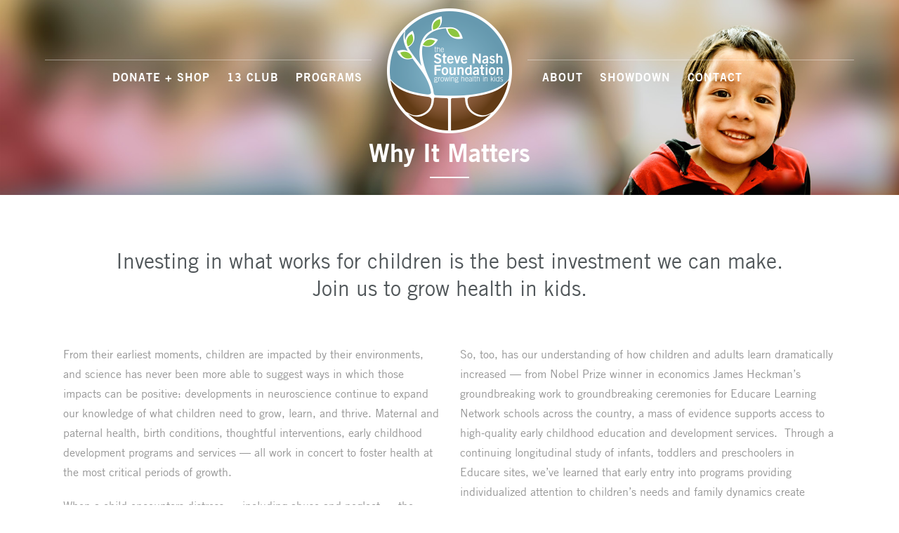

--- FILE ---
content_type: text/html; charset=utf-8
request_url: https://www.google.com/recaptcha/api2/anchor?ar=1&k=6LcY5AErAAAAAOe4qkJwJ-yJwwGaxLifJaie4Q8q&co=aHR0cHM6Ly9zdGV2ZW5hc2gub3JnOjQ0Mw..&hl=en&v=PoyoqOPhxBO7pBk68S4YbpHZ&size=normal&anchor-ms=20000&execute-ms=30000&cb=gy48i9k4fi40
body_size: 49401
content:
<!DOCTYPE HTML><html dir="ltr" lang="en"><head><meta http-equiv="Content-Type" content="text/html; charset=UTF-8">
<meta http-equiv="X-UA-Compatible" content="IE=edge">
<title>reCAPTCHA</title>
<style type="text/css">
/* cyrillic-ext */
@font-face {
  font-family: 'Roboto';
  font-style: normal;
  font-weight: 400;
  font-stretch: 100%;
  src: url(//fonts.gstatic.com/s/roboto/v48/KFO7CnqEu92Fr1ME7kSn66aGLdTylUAMa3GUBHMdazTgWw.woff2) format('woff2');
  unicode-range: U+0460-052F, U+1C80-1C8A, U+20B4, U+2DE0-2DFF, U+A640-A69F, U+FE2E-FE2F;
}
/* cyrillic */
@font-face {
  font-family: 'Roboto';
  font-style: normal;
  font-weight: 400;
  font-stretch: 100%;
  src: url(//fonts.gstatic.com/s/roboto/v48/KFO7CnqEu92Fr1ME7kSn66aGLdTylUAMa3iUBHMdazTgWw.woff2) format('woff2');
  unicode-range: U+0301, U+0400-045F, U+0490-0491, U+04B0-04B1, U+2116;
}
/* greek-ext */
@font-face {
  font-family: 'Roboto';
  font-style: normal;
  font-weight: 400;
  font-stretch: 100%;
  src: url(//fonts.gstatic.com/s/roboto/v48/KFO7CnqEu92Fr1ME7kSn66aGLdTylUAMa3CUBHMdazTgWw.woff2) format('woff2');
  unicode-range: U+1F00-1FFF;
}
/* greek */
@font-face {
  font-family: 'Roboto';
  font-style: normal;
  font-weight: 400;
  font-stretch: 100%;
  src: url(//fonts.gstatic.com/s/roboto/v48/KFO7CnqEu92Fr1ME7kSn66aGLdTylUAMa3-UBHMdazTgWw.woff2) format('woff2');
  unicode-range: U+0370-0377, U+037A-037F, U+0384-038A, U+038C, U+038E-03A1, U+03A3-03FF;
}
/* math */
@font-face {
  font-family: 'Roboto';
  font-style: normal;
  font-weight: 400;
  font-stretch: 100%;
  src: url(//fonts.gstatic.com/s/roboto/v48/KFO7CnqEu92Fr1ME7kSn66aGLdTylUAMawCUBHMdazTgWw.woff2) format('woff2');
  unicode-range: U+0302-0303, U+0305, U+0307-0308, U+0310, U+0312, U+0315, U+031A, U+0326-0327, U+032C, U+032F-0330, U+0332-0333, U+0338, U+033A, U+0346, U+034D, U+0391-03A1, U+03A3-03A9, U+03B1-03C9, U+03D1, U+03D5-03D6, U+03F0-03F1, U+03F4-03F5, U+2016-2017, U+2034-2038, U+203C, U+2040, U+2043, U+2047, U+2050, U+2057, U+205F, U+2070-2071, U+2074-208E, U+2090-209C, U+20D0-20DC, U+20E1, U+20E5-20EF, U+2100-2112, U+2114-2115, U+2117-2121, U+2123-214F, U+2190, U+2192, U+2194-21AE, U+21B0-21E5, U+21F1-21F2, U+21F4-2211, U+2213-2214, U+2216-22FF, U+2308-230B, U+2310, U+2319, U+231C-2321, U+2336-237A, U+237C, U+2395, U+239B-23B7, U+23D0, U+23DC-23E1, U+2474-2475, U+25AF, U+25B3, U+25B7, U+25BD, U+25C1, U+25CA, U+25CC, U+25FB, U+266D-266F, U+27C0-27FF, U+2900-2AFF, U+2B0E-2B11, U+2B30-2B4C, U+2BFE, U+3030, U+FF5B, U+FF5D, U+1D400-1D7FF, U+1EE00-1EEFF;
}
/* symbols */
@font-face {
  font-family: 'Roboto';
  font-style: normal;
  font-weight: 400;
  font-stretch: 100%;
  src: url(//fonts.gstatic.com/s/roboto/v48/KFO7CnqEu92Fr1ME7kSn66aGLdTylUAMaxKUBHMdazTgWw.woff2) format('woff2');
  unicode-range: U+0001-000C, U+000E-001F, U+007F-009F, U+20DD-20E0, U+20E2-20E4, U+2150-218F, U+2190, U+2192, U+2194-2199, U+21AF, U+21E6-21F0, U+21F3, U+2218-2219, U+2299, U+22C4-22C6, U+2300-243F, U+2440-244A, U+2460-24FF, U+25A0-27BF, U+2800-28FF, U+2921-2922, U+2981, U+29BF, U+29EB, U+2B00-2BFF, U+4DC0-4DFF, U+FFF9-FFFB, U+10140-1018E, U+10190-1019C, U+101A0, U+101D0-101FD, U+102E0-102FB, U+10E60-10E7E, U+1D2C0-1D2D3, U+1D2E0-1D37F, U+1F000-1F0FF, U+1F100-1F1AD, U+1F1E6-1F1FF, U+1F30D-1F30F, U+1F315, U+1F31C, U+1F31E, U+1F320-1F32C, U+1F336, U+1F378, U+1F37D, U+1F382, U+1F393-1F39F, U+1F3A7-1F3A8, U+1F3AC-1F3AF, U+1F3C2, U+1F3C4-1F3C6, U+1F3CA-1F3CE, U+1F3D4-1F3E0, U+1F3ED, U+1F3F1-1F3F3, U+1F3F5-1F3F7, U+1F408, U+1F415, U+1F41F, U+1F426, U+1F43F, U+1F441-1F442, U+1F444, U+1F446-1F449, U+1F44C-1F44E, U+1F453, U+1F46A, U+1F47D, U+1F4A3, U+1F4B0, U+1F4B3, U+1F4B9, U+1F4BB, U+1F4BF, U+1F4C8-1F4CB, U+1F4D6, U+1F4DA, U+1F4DF, U+1F4E3-1F4E6, U+1F4EA-1F4ED, U+1F4F7, U+1F4F9-1F4FB, U+1F4FD-1F4FE, U+1F503, U+1F507-1F50B, U+1F50D, U+1F512-1F513, U+1F53E-1F54A, U+1F54F-1F5FA, U+1F610, U+1F650-1F67F, U+1F687, U+1F68D, U+1F691, U+1F694, U+1F698, U+1F6AD, U+1F6B2, U+1F6B9-1F6BA, U+1F6BC, U+1F6C6-1F6CF, U+1F6D3-1F6D7, U+1F6E0-1F6EA, U+1F6F0-1F6F3, U+1F6F7-1F6FC, U+1F700-1F7FF, U+1F800-1F80B, U+1F810-1F847, U+1F850-1F859, U+1F860-1F887, U+1F890-1F8AD, U+1F8B0-1F8BB, U+1F8C0-1F8C1, U+1F900-1F90B, U+1F93B, U+1F946, U+1F984, U+1F996, U+1F9E9, U+1FA00-1FA6F, U+1FA70-1FA7C, U+1FA80-1FA89, U+1FA8F-1FAC6, U+1FACE-1FADC, U+1FADF-1FAE9, U+1FAF0-1FAF8, U+1FB00-1FBFF;
}
/* vietnamese */
@font-face {
  font-family: 'Roboto';
  font-style: normal;
  font-weight: 400;
  font-stretch: 100%;
  src: url(//fonts.gstatic.com/s/roboto/v48/KFO7CnqEu92Fr1ME7kSn66aGLdTylUAMa3OUBHMdazTgWw.woff2) format('woff2');
  unicode-range: U+0102-0103, U+0110-0111, U+0128-0129, U+0168-0169, U+01A0-01A1, U+01AF-01B0, U+0300-0301, U+0303-0304, U+0308-0309, U+0323, U+0329, U+1EA0-1EF9, U+20AB;
}
/* latin-ext */
@font-face {
  font-family: 'Roboto';
  font-style: normal;
  font-weight: 400;
  font-stretch: 100%;
  src: url(//fonts.gstatic.com/s/roboto/v48/KFO7CnqEu92Fr1ME7kSn66aGLdTylUAMa3KUBHMdazTgWw.woff2) format('woff2');
  unicode-range: U+0100-02BA, U+02BD-02C5, U+02C7-02CC, U+02CE-02D7, U+02DD-02FF, U+0304, U+0308, U+0329, U+1D00-1DBF, U+1E00-1E9F, U+1EF2-1EFF, U+2020, U+20A0-20AB, U+20AD-20C0, U+2113, U+2C60-2C7F, U+A720-A7FF;
}
/* latin */
@font-face {
  font-family: 'Roboto';
  font-style: normal;
  font-weight: 400;
  font-stretch: 100%;
  src: url(//fonts.gstatic.com/s/roboto/v48/KFO7CnqEu92Fr1ME7kSn66aGLdTylUAMa3yUBHMdazQ.woff2) format('woff2');
  unicode-range: U+0000-00FF, U+0131, U+0152-0153, U+02BB-02BC, U+02C6, U+02DA, U+02DC, U+0304, U+0308, U+0329, U+2000-206F, U+20AC, U+2122, U+2191, U+2193, U+2212, U+2215, U+FEFF, U+FFFD;
}
/* cyrillic-ext */
@font-face {
  font-family: 'Roboto';
  font-style: normal;
  font-weight: 500;
  font-stretch: 100%;
  src: url(//fonts.gstatic.com/s/roboto/v48/KFO7CnqEu92Fr1ME7kSn66aGLdTylUAMa3GUBHMdazTgWw.woff2) format('woff2');
  unicode-range: U+0460-052F, U+1C80-1C8A, U+20B4, U+2DE0-2DFF, U+A640-A69F, U+FE2E-FE2F;
}
/* cyrillic */
@font-face {
  font-family: 'Roboto';
  font-style: normal;
  font-weight: 500;
  font-stretch: 100%;
  src: url(//fonts.gstatic.com/s/roboto/v48/KFO7CnqEu92Fr1ME7kSn66aGLdTylUAMa3iUBHMdazTgWw.woff2) format('woff2');
  unicode-range: U+0301, U+0400-045F, U+0490-0491, U+04B0-04B1, U+2116;
}
/* greek-ext */
@font-face {
  font-family: 'Roboto';
  font-style: normal;
  font-weight: 500;
  font-stretch: 100%;
  src: url(//fonts.gstatic.com/s/roboto/v48/KFO7CnqEu92Fr1ME7kSn66aGLdTylUAMa3CUBHMdazTgWw.woff2) format('woff2');
  unicode-range: U+1F00-1FFF;
}
/* greek */
@font-face {
  font-family: 'Roboto';
  font-style: normal;
  font-weight: 500;
  font-stretch: 100%;
  src: url(//fonts.gstatic.com/s/roboto/v48/KFO7CnqEu92Fr1ME7kSn66aGLdTylUAMa3-UBHMdazTgWw.woff2) format('woff2');
  unicode-range: U+0370-0377, U+037A-037F, U+0384-038A, U+038C, U+038E-03A1, U+03A3-03FF;
}
/* math */
@font-face {
  font-family: 'Roboto';
  font-style: normal;
  font-weight: 500;
  font-stretch: 100%;
  src: url(//fonts.gstatic.com/s/roboto/v48/KFO7CnqEu92Fr1ME7kSn66aGLdTylUAMawCUBHMdazTgWw.woff2) format('woff2');
  unicode-range: U+0302-0303, U+0305, U+0307-0308, U+0310, U+0312, U+0315, U+031A, U+0326-0327, U+032C, U+032F-0330, U+0332-0333, U+0338, U+033A, U+0346, U+034D, U+0391-03A1, U+03A3-03A9, U+03B1-03C9, U+03D1, U+03D5-03D6, U+03F0-03F1, U+03F4-03F5, U+2016-2017, U+2034-2038, U+203C, U+2040, U+2043, U+2047, U+2050, U+2057, U+205F, U+2070-2071, U+2074-208E, U+2090-209C, U+20D0-20DC, U+20E1, U+20E5-20EF, U+2100-2112, U+2114-2115, U+2117-2121, U+2123-214F, U+2190, U+2192, U+2194-21AE, U+21B0-21E5, U+21F1-21F2, U+21F4-2211, U+2213-2214, U+2216-22FF, U+2308-230B, U+2310, U+2319, U+231C-2321, U+2336-237A, U+237C, U+2395, U+239B-23B7, U+23D0, U+23DC-23E1, U+2474-2475, U+25AF, U+25B3, U+25B7, U+25BD, U+25C1, U+25CA, U+25CC, U+25FB, U+266D-266F, U+27C0-27FF, U+2900-2AFF, U+2B0E-2B11, U+2B30-2B4C, U+2BFE, U+3030, U+FF5B, U+FF5D, U+1D400-1D7FF, U+1EE00-1EEFF;
}
/* symbols */
@font-face {
  font-family: 'Roboto';
  font-style: normal;
  font-weight: 500;
  font-stretch: 100%;
  src: url(//fonts.gstatic.com/s/roboto/v48/KFO7CnqEu92Fr1ME7kSn66aGLdTylUAMaxKUBHMdazTgWw.woff2) format('woff2');
  unicode-range: U+0001-000C, U+000E-001F, U+007F-009F, U+20DD-20E0, U+20E2-20E4, U+2150-218F, U+2190, U+2192, U+2194-2199, U+21AF, U+21E6-21F0, U+21F3, U+2218-2219, U+2299, U+22C4-22C6, U+2300-243F, U+2440-244A, U+2460-24FF, U+25A0-27BF, U+2800-28FF, U+2921-2922, U+2981, U+29BF, U+29EB, U+2B00-2BFF, U+4DC0-4DFF, U+FFF9-FFFB, U+10140-1018E, U+10190-1019C, U+101A0, U+101D0-101FD, U+102E0-102FB, U+10E60-10E7E, U+1D2C0-1D2D3, U+1D2E0-1D37F, U+1F000-1F0FF, U+1F100-1F1AD, U+1F1E6-1F1FF, U+1F30D-1F30F, U+1F315, U+1F31C, U+1F31E, U+1F320-1F32C, U+1F336, U+1F378, U+1F37D, U+1F382, U+1F393-1F39F, U+1F3A7-1F3A8, U+1F3AC-1F3AF, U+1F3C2, U+1F3C4-1F3C6, U+1F3CA-1F3CE, U+1F3D4-1F3E0, U+1F3ED, U+1F3F1-1F3F3, U+1F3F5-1F3F7, U+1F408, U+1F415, U+1F41F, U+1F426, U+1F43F, U+1F441-1F442, U+1F444, U+1F446-1F449, U+1F44C-1F44E, U+1F453, U+1F46A, U+1F47D, U+1F4A3, U+1F4B0, U+1F4B3, U+1F4B9, U+1F4BB, U+1F4BF, U+1F4C8-1F4CB, U+1F4D6, U+1F4DA, U+1F4DF, U+1F4E3-1F4E6, U+1F4EA-1F4ED, U+1F4F7, U+1F4F9-1F4FB, U+1F4FD-1F4FE, U+1F503, U+1F507-1F50B, U+1F50D, U+1F512-1F513, U+1F53E-1F54A, U+1F54F-1F5FA, U+1F610, U+1F650-1F67F, U+1F687, U+1F68D, U+1F691, U+1F694, U+1F698, U+1F6AD, U+1F6B2, U+1F6B9-1F6BA, U+1F6BC, U+1F6C6-1F6CF, U+1F6D3-1F6D7, U+1F6E0-1F6EA, U+1F6F0-1F6F3, U+1F6F7-1F6FC, U+1F700-1F7FF, U+1F800-1F80B, U+1F810-1F847, U+1F850-1F859, U+1F860-1F887, U+1F890-1F8AD, U+1F8B0-1F8BB, U+1F8C0-1F8C1, U+1F900-1F90B, U+1F93B, U+1F946, U+1F984, U+1F996, U+1F9E9, U+1FA00-1FA6F, U+1FA70-1FA7C, U+1FA80-1FA89, U+1FA8F-1FAC6, U+1FACE-1FADC, U+1FADF-1FAE9, U+1FAF0-1FAF8, U+1FB00-1FBFF;
}
/* vietnamese */
@font-face {
  font-family: 'Roboto';
  font-style: normal;
  font-weight: 500;
  font-stretch: 100%;
  src: url(//fonts.gstatic.com/s/roboto/v48/KFO7CnqEu92Fr1ME7kSn66aGLdTylUAMa3OUBHMdazTgWw.woff2) format('woff2');
  unicode-range: U+0102-0103, U+0110-0111, U+0128-0129, U+0168-0169, U+01A0-01A1, U+01AF-01B0, U+0300-0301, U+0303-0304, U+0308-0309, U+0323, U+0329, U+1EA0-1EF9, U+20AB;
}
/* latin-ext */
@font-face {
  font-family: 'Roboto';
  font-style: normal;
  font-weight: 500;
  font-stretch: 100%;
  src: url(//fonts.gstatic.com/s/roboto/v48/KFO7CnqEu92Fr1ME7kSn66aGLdTylUAMa3KUBHMdazTgWw.woff2) format('woff2');
  unicode-range: U+0100-02BA, U+02BD-02C5, U+02C7-02CC, U+02CE-02D7, U+02DD-02FF, U+0304, U+0308, U+0329, U+1D00-1DBF, U+1E00-1E9F, U+1EF2-1EFF, U+2020, U+20A0-20AB, U+20AD-20C0, U+2113, U+2C60-2C7F, U+A720-A7FF;
}
/* latin */
@font-face {
  font-family: 'Roboto';
  font-style: normal;
  font-weight: 500;
  font-stretch: 100%;
  src: url(//fonts.gstatic.com/s/roboto/v48/KFO7CnqEu92Fr1ME7kSn66aGLdTylUAMa3yUBHMdazQ.woff2) format('woff2');
  unicode-range: U+0000-00FF, U+0131, U+0152-0153, U+02BB-02BC, U+02C6, U+02DA, U+02DC, U+0304, U+0308, U+0329, U+2000-206F, U+20AC, U+2122, U+2191, U+2193, U+2212, U+2215, U+FEFF, U+FFFD;
}
/* cyrillic-ext */
@font-face {
  font-family: 'Roboto';
  font-style: normal;
  font-weight: 900;
  font-stretch: 100%;
  src: url(//fonts.gstatic.com/s/roboto/v48/KFO7CnqEu92Fr1ME7kSn66aGLdTylUAMa3GUBHMdazTgWw.woff2) format('woff2');
  unicode-range: U+0460-052F, U+1C80-1C8A, U+20B4, U+2DE0-2DFF, U+A640-A69F, U+FE2E-FE2F;
}
/* cyrillic */
@font-face {
  font-family: 'Roboto';
  font-style: normal;
  font-weight: 900;
  font-stretch: 100%;
  src: url(//fonts.gstatic.com/s/roboto/v48/KFO7CnqEu92Fr1ME7kSn66aGLdTylUAMa3iUBHMdazTgWw.woff2) format('woff2');
  unicode-range: U+0301, U+0400-045F, U+0490-0491, U+04B0-04B1, U+2116;
}
/* greek-ext */
@font-face {
  font-family: 'Roboto';
  font-style: normal;
  font-weight: 900;
  font-stretch: 100%;
  src: url(//fonts.gstatic.com/s/roboto/v48/KFO7CnqEu92Fr1ME7kSn66aGLdTylUAMa3CUBHMdazTgWw.woff2) format('woff2');
  unicode-range: U+1F00-1FFF;
}
/* greek */
@font-face {
  font-family: 'Roboto';
  font-style: normal;
  font-weight: 900;
  font-stretch: 100%;
  src: url(//fonts.gstatic.com/s/roboto/v48/KFO7CnqEu92Fr1ME7kSn66aGLdTylUAMa3-UBHMdazTgWw.woff2) format('woff2');
  unicode-range: U+0370-0377, U+037A-037F, U+0384-038A, U+038C, U+038E-03A1, U+03A3-03FF;
}
/* math */
@font-face {
  font-family: 'Roboto';
  font-style: normal;
  font-weight: 900;
  font-stretch: 100%;
  src: url(//fonts.gstatic.com/s/roboto/v48/KFO7CnqEu92Fr1ME7kSn66aGLdTylUAMawCUBHMdazTgWw.woff2) format('woff2');
  unicode-range: U+0302-0303, U+0305, U+0307-0308, U+0310, U+0312, U+0315, U+031A, U+0326-0327, U+032C, U+032F-0330, U+0332-0333, U+0338, U+033A, U+0346, U+034D, U+0391-03A1, U+03A3-03A9, U+03B1-03C9, U+03D1, U+03D5-03D6, U+03F0-03F1, U+03F4-03F5, U+2016-2017, U+2034-2038, U+203C, U+2040, U+2043, U+2047, U+2050, U+2057, U+205F, U+2070-2071, U+2074-208E, U+2090-209C, U+20D0-20DC, U+20E1, U+20E5-20EF, U+2100-2112, U+2114-2115, U+2117-2121, U+2123-214F, U+2190, U+2192, U+2194-21AE, U+21B0-21E5, U+21F1-21F2, U+21F4-2211, U+2213-2214, U+2216-22FF, U+2308-230B, U+2310, U+2319, U+231C-2321, U+2336-237A, U+237C, U+2395, U+239B-23B7, U+23D0, U+23DC-23E1, U+2474-2475, U+25AF, U+25B3, U+25B7, U+25BD, U+25C1, U+25CA, U+25CC, U+25FB, U+266D-266F, U+27C0-27FF, U+2900-2AFF, U+2B0E-2B11, U+2B30-2B4C, U+2BFE, U+3030, U+FF5B, U+FF5D, U+1D400-1D7FF, U+1EE00-1EEFF;
}
/* symbols */
@font-face {
  font-family: 'Roboto';
  font-style: normal;
  font-weight: 900;
  font-stretch: 100%;
  src: url(//fonts.gstatic.com/s/roboto/v48/KFO7CnqEu92Fr1ME7kSn66aGLdTylUAMaxKUBHMdazTgWw.woff2) format('woff2');
  unicode-range: U+0001-000C, U+000E-001F, U+007F-009F, U+20DD-20E0, U+20E2-20E4, U+2150-218F, U+2190, U+2192, U+2194-2199, U+21AF, U+21E6-21F0, U+21F3, U+2218-2219, U+2299, U+22C4-22C6, U+2300-243F, U+2440-244A, U+2460-24FF, U+25A0-27BF, U+2800-28FF, U+2921-2922, U+2981, U+29BF, U+29EB, U+2B00-2BFF, U+4DC0-4DFF, U+FFF9-FFFB, U+10140-1018E, U+10190-1019C, U+101A0, U+101D0-101FD, U+102E0-102FB, U+10E60-10E7E, U+1D2C0-1D2D3, U+1D2E0-1D37F, U+1F000-1F0FF, U+1F100-1F1AD, U+1F1E6-1F1FF, U+1F30D-1F30F, U+1F315, U+1F31C, U+1F31E, U+1F320-1F32C, U+1F336, U+1F378, U+1F37D, U+1F382, U+1F393-1F39F, U+1F3A7-1F3A8, U+1F3AC-1F3AF, U+1F3C2, U+1F3C4-1F3C6, U+1F3CA-1F3CE, U+1F3D4-1F3E0, U+1F3ED, U+1F3F1-1F3F3, U+1F3F5-1F3F7, U+1F408, U+1F415, U+1F41F, U+1F426, U+1F43F, U+1F441-1F442, U+1F444, U+1F446-1F449, U+1F44C-1F44E, U+1F453, U+1F46A, U+1F47D, U+1F4A3, U+1F4B0, U+1F4B3, U+1F4B9, U+1F4BB, U+1F4BF, U+1F4C8-1F4CB, U+1F4D6, U+1F4DA, U+1F4DF, U+1F4E3-1F4E6, U+1F4EA-1F4ED, U+1F4F7, U+1F4F9-1F4FB, U+1F4FD-1F4FE, U+1F503, U+1F507-1F50B, U+1F50D, U+1F512-1F513, U+1F53E-1F54A, U+1F54F-1F5FA, U+1F610, U+1F650-1F67F, U+1F687, U+1F68D, U+1F691, U+1F694, U+1F698, U+1F6AD, U+1F6B2, U+1F6B9-1F6BA, U+1F6BC, U+1F6C6-1F6CF, U+1F6D3-1F6D7, U+1F6E0-1F6EA, U+1F6F0-1F6F3, U+1F6F7-1F6FC, U+1F700-1F7FF, U+1F800-1F80B, U+1F810-1F847, U+1F850-1F859, U+1F860-1F887, U+1F890-1F8AD, U+1F8B0-1F8BB, U+1F8C0-1F8C1, U+1F900-1F90B, U+1F93B, U+1F946, U+1F984, U+1F996, U+1F9E9, U+1FA00-1FA6F, U+1FA70-1FA7C, U+1FA80-1FA89, U+1FA8F-1FAC6, U+1FACE-1FADC, U+1FADF-1FAE9, U+1FAF0-1FAF8, U+1FB00-1FBFF;
}
/* vietnamese */
@font-face {
  font-family: 'Roboto';
  font-style: normal;
  font-weight: 900;
  font-stretch: 100%;
  src: url(//fonts.gstatic.com/s/roboto/v48/KFO7CnqEu92Fr1ME7kSn66aGLdTylUAMa3OUBHMdazTgWw.woff2) format('woff2');
  unicode-range: U+0102-0103, U+0110-0111, U+0128-0129, U+0168-0169, U+01A0-01A1, U+01AF-01B0, U+0300-0301, U+0303-0304, U+0308-0309, U+0323, U+0329, U+1EA0-1EF9, U+20AB;
}
/* latin-ext */
@font-face {
  font-family: 'Roboto';
  font-style: normal;
  font-weight: 900;
  font-stretch: 100%;
  src: url(//fonts.gstatic.com/s/roboto/v48/KFO7CnqEu92Fr1ME7kSn66aGLdTylUAMa3KUBHMdazTgWw.woff2) format('woff2');
  unicode-range: U+0100-02BA, U+02BD-02C5, U+02C7-02CC, U+02CE-02D7, U+02DD-02FF, U+0304, U+0308, U+0329, U+1D00-1DBF, U+1E00-1E9F, U+1EF2-1EFF, U+2020, U+20A0-20AB, U+20AD-20C0, U+2113, U+2C60-2C7F, U+A720-A7FF;
}
/* latin */
@font-face {
  font-family: 'Roboto';
  font-style: normal;
  font-weight: 900;
  font-stretch: 100%;
  src: url(//fonts.gstatic.com/s/roboto/v48/KFO7CnqEu92Fr1ME7kSn66aGLdTylUAMa3yUBHMdazQ.woff2) format('woff2');
  unicode-range: U+0000-00FF, U+0131, U+0152-0153, U+02BB-02BC, U+02C6, U+02DA, U+02DC, U+0304, U+0308, U+0329, U+2000-206F, U+20AC, U+2122, U+2191, U+2193, U+2212, U+2215, U+FEFF, U+FFFD;
}

</style>
<link rel="stylesheet" type="text/css" href="https://www.gstatic.com/recaptcha/releases/PoyoqOPhxBO7pBk68S4YbpHZ/styles__ltr.css">
<script nonce="INpyHu3Doyf318jyZnwCVA" type="text/javascript">window['__recaptcha_api'] = 'https://www.google.com/recaptcha/api2/';</script>
<script type="text/javascript" src="https://www.gstatic.com/recaptcha/releases/PoyoqOPhxBO7pBk68S4YbpHZ/recaptcha__en.js" nonce="INpyHu3Doyf318jyZnwCVA">
      
    </script></head>
<body><div id="rc-anchor-alert" class="rc-anchor-alert"></div>
<input type="hidden" id="recaptcha-token" value="[base64]">
<script type="text/javascript" nonce="INpyHu3Doyf318jyZnwCVA">
      recaptcha.anchor.Main.init("[\x22ainput\x22,[\x22bgdata\x22,\x22\x22,\[base64]/[base64]/[base64]/[base64]/[base64]/[base64]/[base64]/[base64]/[base64]/[base64]\\u003d\x22,\[base64]\\u003d\\u003d\x22,\x22wr3Cl8KTDMKMw6HCmB/DiMO+Z8OZTkEOHgUaJMKRwo7CghwJw7LChknCoDrCght/wpvDv8KCw6dhCGstw4PChEHDnMK0HFw+w4hEf8KRw5scwrJxw6fDlFHDgH9mw4Uzwpw5w5XDj8Oxwr/Dl8KOw5QdKcKCw6PCoT7DisOtbUPCtVfCn8O9ESLCk8K5akjCqMOtwp0UIDoWwpHDgnA7bsOXScOSwrzCvyPCmcKAWcOywp/DpxlnCTPCiRvDqMKjwqdCwqjCrsO6wqLDvwLDiMKcw5TCiD43wq3CnwvDk8KHJwkNCRLDq8OMdgXDisKTwrclw5nCjkozw5Rsw67CtDXCosO2w6/[base64]/CjMKldUwtw4HCvsKowrd7O8OnwotXViTCm1cyw5nCrcOlw6DDrF8BfR/CgUllwrkwNcOcwpHCsSvDjsOcw6I/wqQcw5hTw4wOwo3DhsOjw7XCn8O4M8Kuw7Vlw5fCth8Qb8OzPsKfw6LDpMKvwr3DgsKFQsKzw67CrxRmwqNvwql5Zh/DglzDhBVfQi0Gw7Z1J8O3E8KGw6lGNsKlL8Obbj4Nw77Co8Kvw4fDgEDDiA/Dmldlw7BewqZJwr7CgSB6woPCli8hGcKVwp5qwovCpcKlw6gswoIRGcKyUG/DlHBZA8KUMjMowqjCv8OvQMOoL3IWw41GaMKqOsKGw6RPw4TCtsOWXzsAw6ccwp3CvADCucOQaMOpKhPDs8O1wrlQw7sSw4jDhnrDjnRew4YXCDDDjzcEHsOYwrrDmGwBw73CtcO3XkwOw7vCrcOww4/DqsOaXBRGwo8HworCuyIxdQXDgxPCisOawrbCvDhvPcKNJMO2wpjDg1DCjkLCqcKQCkgLw5dyC2PDpsOlSsOtw7nDl1LCtsKVw4Y8T2N0w5zCjcOCwo0jw5XDgWXDmCfDoXkpw6bDn8KAw4/[base64]/azdIQ8OGBTM+wrZ+w7EPZcKYe8OHw7jCg33Cl1QvMsKDwpnCkTADfMKJIsOVTVMmw6/[base64]/woHDu2TDssOKwotUwobDtgkrPkzCv8OPwqtRMFwMw4RUw7I9E8K/w6DCvT46w7AyKwLCsMKCw7JWw7vDssK8WcKtb3VDCA8lSsOYwqPDmMKuZzxCw6ADw7bDlcOiw50Hw6/[base64]/CskJ2GcOOwq3CqMKPwrxfwr/DkyFJI8KLeV4UMMOGw4w0LcOgXMO3JVnCvC1jMcKxEAnDq8O3TQ7CrcKfw6fDvMKvFMKPwofClFXCqcO5w7vDjh7DqUzCjcOpDcKgw50jaT5Rw448EQM8w7bCg8KOw7zDucOCwoPDn8Kuw7xWRsOXwp/ClMO1w5wUYQvDsFIYBnk7w6kPw6xswofCiHzDuk0KFiPDocOJfUbCpBXDh8KIFiPCrcKUw4PCt8KGC2NIDldeAsK5w64iCjnChlRuw6XDrW9tw6QDwrDDhcO8DMOZw4HDicK6Kk/CqMOfHsKowoNswoDDi8KqPkPDvU83w6rDrXovZcKpb0dFw7XCucOdw7rDqcKAG1rCqBklA8OaI8KfQsOjw6FAKCLDuMO/w5rDr8OKworCvcK3w4c5EsK8wr3Dl8OcaCvCkMKvR8O9w4dXwrPCpsKEwoJpEcOaZ8KfwpAlwprCm8KKXVbDssKZw7jDi0gtwqI3esKewodEZnPDrcK0FmpWw6LCp3RYw6zDpmrCnz/DmDzCmwNMwo3DjsKuwqjCrsO9wosgZ8OuTsOuY8K0PXTChMK1AyVhwqfDu2pPwrU1GQs6IVIAw7TCoMOUwpjDkcKRwpZ4w7A5Wm4fwqhoURPCvcO9w77DqMK4w4LDmCzDm2ouw5XCncORHMOJfAbDsFfDhWrCtsK5XCMEZ2/[base64]/Ct8OCw5zCpsKgw4fDmsKWw43Co8KEwo82w5gwwqzCrMK+JGHDksKVdigjw7NVMygSwqfDmHjCmhfDksOawpJodFXCsig3w67Cg1/DnMKFeMKCcsKHUhLCpMK+cVnDhng1ZMKuU8O/wqAnwpp5bQp5wpo4w5Q/dMK1GcK/[base64]/DgsOjw69zIjTDpQbDvh0pw7YhdCHCvm7CucO/[base64]/B8OQRsOOwoQJw7sBw516woJkf3XDtgbDnDvDvnFiw5LDkcKZacOEw7XDs8OKwrzDrMK/wpjDtMK6w5zDlsOZV0FYd25VwprCkwhDTcKCesOGFsKBwrk7w77DpAUiw7VRwphPwqszO0YKwosuWShsKsKxfsKnD00JwrzDmsOmw5/CtSA/UsKTRSrDt8KHI8KZUnvCmMO0wrwUNMO7RcKPw4YIZsKNaMK/[base64]/w6cxw4zDtR7Dg8KvJcObWcOWeMOOwod+wo0LJTgDCGgmwq9Nw7xCw7sxdDfDt8KEScOFw71awrDCt8K1w5vCtXkVwp/CgsK+BcKcwo7CucKUFHTCj3vDpcKjwr3DtsK0SMO9JAzCrcKOwqvDmjrCu8O/bR7CpMKeQ2ghw4kcw4rDikjDmVvDjcO2w7oABHTDnnrDn8KBesOye8OvVcOdaiLDrXt0woB1f8ODPD5BZCxlwqTCn8KUMkXDncKxw6HCjcKXaGcIBhHCvcOxG8OESyNZHUF/[base64]/DlsK6OR8/wpEiARAADAMSw4TCucOEwqpCwoXCo8OvNMOpJ8KMDAPDn8OoIsOpScOrwo4jfQvCmMK4KcOTO8OrwollAh9AwpnDinM8E8OXwo7DlsK8wpdxw6PCgQ9hRxxtLcKqAMKfw6dVwrN7f8KUQlt3w4PCvG/DsHHChsKnw6/Ci8KuwpsDw4ZGOcOiwoDCtcK8Q0HCmxJNwoHDlHpyw5Y7WMOVbsKcI1oowpVpIcOiwpbCkcO8PsO7JcO4wo1dSRrCksKgJMOYVcKmbysJw5VbwqkUWMOGw5vCicOOw71XNMKzUykbw7Mdw6TCmlzDjcOAw4RpwrfCt8OOIcKwXMK2YwwNwqZ/[base64]/DhsOewp8zIcOkSz/CoR7CpVXChEzCiWVvwo0EZ2YgU8O5w7nDk2TDiRwGw4fCtV/CosOtc8OEw7d0woXDocKAwrUIwq/[base64]/DpcOTe3xlwr3Dj8OYw5BRWDVIw5LDu1XDnsObZRvCtMOFw43ChcKbwrDCsMKIwrQWwoXCuUTCnH/DvV3DscO/DxfDjMKoOcO+V8OOClZzw5rCrkPDnCgIw4LCiMO+wqZRNsO9Ji51G8KXw5gxworCqcOUHcOWdBd6w77DvmDDtUwlKj/DsMKYwpB+w71VwrHCjFXCisOpZ8OEwo0nL8OZL8Kpw7DDiFI8O8OGVkzCvVHDjjA0YcOdw6bDqz8JeMKFwrpVKcOGHCvCvsKDDMKyTsOqJT3CoMOgDMOhGHosQ2rDmcOOf8KYwpZSCml1w40EVsK/w6rCtcOoNMKjwpVzalvDvBLDhGYXFcO5NsOXw7XCsz3DlsKwTMOGQkPDoMKBC0VJfQTCtXLCjMOEwrfCtDPDo3M8w5RSLkUTDHw1R8K5wrPCpwnCiAbDp8KGw6I3woB6wo8OY8O4ZMOmw7k/CDwUQHXDulUDRcOVwpUBwrrCrcOiCMKQwovCgsOXwp7CksOpfMOdwpZWAsODwqvDucOmwr7DjMK6w60kD8OdeMOGw7rClsOMw70ewoHDmMOERRQRQxhWw4pMTHkKw4AYw60vTnXCnMOww7ttwo4CfT/CgMOHcA/[base64]/DpcOTQMKhwrZyw4Erw5QdwqTCgWhne2lOBg5nG1jCqcO1GXcMOUvDg2DDjCvDi8OUOEVrOkt1RMKZwoDDiltSIAULw4zCvcOmO8O3w79VVcOBPhwxKVPCrsKCIS/ClxtNVsOiw5vCu8KvVMKuKsONIynDtsOdwpXDtGTDsyBJVMKiwoPDmcOKw7lLw6A+w4fCjGHChjc3LsOMwonDl8KqHxo7XMOsw6ZPwoTDhUnDpcKBREVWw7YNwrZEY8K2SUY4b8O+X8OLw6HChFlIwp9Ywq/Dq2IZw4YHw4fDucO3V8OQw6/CrglMw7cPETo5w7fDicKZw6bDiMKzRVXCoEfCqMKGIi40NmPDq8KeOsOUexVqfiIFDHHDlsOvBzklSFMmwq7CuX/DucK1w5Mew7vDoGRnwrsIwp0vBFrDqsK5C8OCwqDCh8OeeMOuTsOzBhV+JD5kEhJuwrDCpTXCnlssMBTDtMK5HE7DvcKYe1/[base64]/ChHYdw67CgsKSw5nCt8KBN8K2K3kSOkkgZwXCu8K9I2ALKcKzSAfCi8ONw5nCtVlXw4nDisOERjRdw68eDcOPXsKbam7CkcKewrtuJEPDgcKUA8Kuw5JgwrTDgjXCkyXDujsNw5cTwqrDtcOywrIedSrDlcOBwonDsA12w6bDgMKCA8KGw4PDqxLDlsOFwo/Cj8K6woTDr8O7wrfDlXXCg8O0w61MbDxDwprCpcONw4TDuyAUHQvCgVZDWcK/AMOow7jCisK3wot3w71XEcO0bSvCsgvDh17CiMKJJMO7w6ZcMcO8YMO/wr/CtcK7E8OPRMKjwqvCimwNI8KxRhnCsH/DkXTDrUM2w7YyA0vDnMKzwo3DpsKRFMKCAMK1WsKLZcOnOlRxw7MoXmIpwr7CoMOnaRHCvMK7FsOHwqIEwp0lf8O5wrjCs8K5CMOFPhvDk8ORITdLbhLCiw43wqkZwqLDisKsS8KrUcKewop4wrITBHpoPhvDvMO/wrnDi8K5Eh9DIsOtNB5Tw79MF1BFOcOSH8OrClzDtTbCqHR3wrjCnWvDlyHCqGN3w5xyYSk9MsK/[base64]/w4NJwpLDnyFgAsKaMDXDrEguBiLDq3DCpsOIw5vDpcKTwobDo1TDggI5AsOWwoTCpcKtQMKRw71vwq/DrsKYwqdOwqoXw6hJKcO/wq5oXMOywocpw7A0S8Kqw7Rpw6XDin9YwpvDpcKLVmnCuxhNNVjCtMO3fsKXw6XCrMOawpM/BGnDtsO4w4vCl8KuUcKhKXzCl25NwqVCwo/Cj8K3wqbDpsKSfcKQwrxowqIFwpfCo8KaS2drYF9cwoZ8wqwQwqnDo8Kow4/DgUTDjnLDsMKvJSrCucK3R8OnVcKdcMK4QwPDm8Ojwo0ZwrjCgG51OyLCmcOMw5wTSMK7RFfCjDLDjH8vwrwgRDNRwp5sfMKMPFDCrRHCr8OZw7R/[base64]/TsKWwoLCj8Orw77DmwxWwp3CjTpIw6dAwq4Vw5bCncOMcXzDv347ZBVNOzJlNMKAwow3LcKxw5Z4w7PCocKyIsOnw6h7HQlaw70FBkpLw4Y0aMOnAQhuw6fCjMKtw6huCcOpTcOGw7XCuMKNwpFTwqTDpcKeIcKZwrTDgF/CniwLDcOANgDCtnjClGJ5a1jCgcK7woE/[base64]/w6jDpcOvREssLsO7DMO8wqzDp3LDqsKsdjHChMOkUATDu8OFRBVtwpRdwpV+wpbCj17CqcO/w4s6Y8OJE8KOO8KfXcO1b8Onf8K3J8KNwrACwq5iwpo4wqJRR8K9U2zCnMK/UgcWQjsuLsOBQcK3HcKlw5VJHXTCok/DqW3DlcORwoZyay3Cr8KVw7zChsOiwq3Cn8Orw7xHcsKVMTgkwpfCmsOxeRjDrWxFZsO1F0nCpcOMwrhpOMO4wpBZw6PCh8OsGxVuw5/[base64]/DlsOowrEUw5DDucKzV3LCiiMBKGLDvTAKwolGKF/DlQ3Cj8KIYTHDlsKPwqcjDwUEHsKNHcOKw4rDvcKCw7DDpBQoEBLCvsOVDcK6wqJSTUfChcKSwpXDvBwyWknCvMOGQMKbwoPCkjRiwr5CwofCnMOwdMO3w6LCsVDCiiQgw7HDgTB0wpfDnMK3wqXCpsKcf8OxwpHCrHHCq2rCoWFxw4PDjX/CuMKUGycAa8OWw6XDsiNLABnDq8OAE8KRwqLDmTHDg8OlKMKHN2JKF8OKVMOwRxAeRMOOAsKJwofDl8K8w5bCvgxow6hxw5nDoMOrP8KpDMKMPMOAOcOYaMKXwq3DvGbCrFDDqmtTCsKMw4PCuMO/wqrDvcKeb8ODwoXDoFY7JhTClgzDrSZjBcKhw6PDrBfDgXgXLsODwrhxw6E1bHjCsQgxScODw57Cp8OOw5IcKsK6B8Kiw4FXwocvwp/[base64]/Cp8K+wqhZccOLQH9RB8KBUcKFPw1VIjTCtCPDt8OKwoDCvDZkwq03UE0Tw4gNw651wq7CnWnCnFZCw5VeQG7Cq8KUw4nCgMOfG2ldRcK/[base64]/[base64]/L3lUGcOyC8KtK8Obwpcow5bCnnJVKcKMO8OQB8KCOcOJfz7CpmHClkrCj8KwJMKJIcK3w5k8R8KIL8Kqwq5+wogQPXgtfMO9SzjCp8K+wprDnMONwrzDvsOdZMKJUsOAbsKSHMOhwo1Wwr7Cni/CrEFHel3CgsKjTWTCvwsqWT/DjE4jwqkKDsK9cn/CoHpkwpJ0wqrClBLCvMK8w7JUwqkkw7QEIwTCq8OJwoBlekdAwpbCnjjCvMOpIMOAV8OEwrbCuDhBHylHeizCi1vDlxfDh1LCrEJiPFE7R8KvPRHCvH3CoW/[base64]/[base64]/[base64]/CgcOzNsKnFHDDrMO4wrHDnlJrw7/Ck8OFw4TCs8O4X8KdLFZWNcKTw6d/[base64]/w74UwoZOegtrw4fDjQNpaQprYsO1wpvDqjLDj8KTDcO/[base64]/DjF3CvQ1XVnfDpcK4w5vDr8OMwqvCosORwobDjwbChkhiwpRlw6PDiMKfw6PDk8OvwozCuC3Dv8OyKEpvViVEw5jDsjfDkcK0T8O4GMK5w5PCkMOqJ8O6w4bCmU/[base64]/CsOBb019wonDsyvCt8Okw591w7kpRcKsw41Aw79owqTDl8O0woFsEnFZwrPDlsKxXMOLfgDCtitTwprCocKCw7EBIg1uw5XDisObXysNwoTDisKnfcO2w4TDtllEYknCn8OLacKVw6PDmnvCqMK/w6TDisOGRl4iccKYwqt1wo/CiMO0w7zCrhzDn8O2w60bZ8KDwp18T8OEw450CcKHO8Kvw6BJKMKNMcO7wo7DoFNiwrUEwrNyw7RHQ8Khw40Ww5NHwrZDwqrDrsONwpldSHfCgcKZwplVWMKbwptGwpo8wqjCk07CqTxqwrLDisO7wrE6w7QYJsKNRMK/w4/CkAbCnX/DnHTDmsKUVcOxaMKFIsKoMsOgw75Ww5DCvMO0w6jCv8KEw5jDvsOKRzsow6FcesOfGDnDtMKZT3fDg0ATWMOkFcKxUsKNw598w44lw6VHwr5FHV0cUQ/[base64]/[base64]/CnsKZecKsw5HDsmAgNMKPwpd8wrLCrcOpIB3CosOUw6jCuwZZw6/Cvk4vw5w3K8O6w5UNCcKZEsKtLcORAMOrw4DDkgHCqMOpS11KPVzDqcORTcKQCGA6WEMtw79Iwo9NMMKew7EsVEhYEcKKHMOdw7PDiXbCmMO9wpPDqDbDvxDCucOMBsOrwpxUbMKtUcKoQxXDl8KKwrTCv2YfwoHDi8KeUxrDssK/wq7CsQbDh8KMQ08uw4FpNcOXwoMYw6bDoCTDpi0DPcOPwrI7ecKDOU7CiB4Jw67Cq8ObKMKNwovCuFHDs8K1ODjCmyvDm8K9EcKEfsOMwq3DrMK/PcKwwovCpsKvw4LChgTDrsOsU25RQlPCkUZ/[base64]/DrMKBw7R0w5PDlcOwwpdgF8Oewo19w5nDmMOwa0TCojTDi8KwwqhoThHDm8OtPSvDvsOHQMKwPCdIU8KNwoLDqMKCPFPDl8OQwpQLXl/DpMOyPXfCl8K+TVvDrMKYwpZLwpTDilTCiRhfw6w2JsOywr8ew6lqM8OdTEsKTkE6UMO4eWEERcOXw4IRcgLDmEbCmQwMUj4yw4/Cs8OiZ8Obw7lsPMOxwrQ1Vw/DiBXClHANwq1xw4bDqkLDnsK3wr7Dgx3ClxfCgmoff8OPcsKcw5QvaXrDrcKdD8KDwp/DjyAuw4/DusK0cS1hwqchUsO1w6J/w5TDpg7CoWjDnFDCh1k0w7ljfCfCk2nCnsK/w4cSKhDDj8KGNR5dwqTChsKAw6fDt0tJZcOfw7diw5oQYMOOLsO1GsOrwpxMacOlCMKUEMOywozCkMOMWlEGKQ5NFVhywpNdw63Dv8OqfcKDFivDrcK/WmwNc8OeAsOjw7/CqcKraRtfwrvCswHDp2bCosOhwo7CqRhHw619KzzCq2/Dh8KWwoZiLzV5DDbDrWLCiQ/CrMKEbsKLwrDCgTwjwp7CqcKzT8KPHcKqwoRcEMODH2I2MMO3wrR4AytPBMO5w6N2Flh0w73DpGcLw4TDuMKsTcORR1zCpWAxZWrDjxF3ecO3ZMKcD8Omw6PDhsK3ARR8csKBfDPDiMKlwrpNflAGYMOiEi9WwprCk8KZasKHHcKDw5/CncOiLcK+TcKZw7TCpsOFwrdXw5/Cm2wzSTFTfMKxX8KlSE7Dg8Oiw6wFDCAUwobChcKgY8KhIHPDr8OAbX9Twp4NUcKbAMKTwpgkw5MlNsOmw6Z2wphjworDn8OpExoPA8O/TWfCo2PCrcOxwo1Mwp8WwpIvw7zDmcO7w73CuF7DgwXDq8OkRMKfNhFnRUvDmgjCncKzNXhoTht6A0DChRt5YFMmw5XCq8KjOMKMJjQUw67DolXDgQTCi8OPw4fCsyoIRsOqwpUJdsK1YxfCg3bChMKawrpnwqnDnirCr8KRQRAyw5/DsMK7PMOlHsK9wrnDkUPDqmY3fh/CgcOpwonCoMKjInjCisOuwrPCi2xma1PCqcOZO8K2BmnDhcOOX8KSEmfCl8OFWMKePAXDlcKNbMO/[base64]/IcKmPjHCoMO4w7cZwos5YzfDh8Odez1FMQTDtjbCu14ww5kWwpsVOcOqwq5VUsOpw4kiXsObw6oUBHM2bhZgwqLCuwgLd3rCm2Y8O8KOSgE8OgJ5fwxdGsK3w4TCq8Kmw653wrsqZsK2f8Owwp1CwrLDgcOlGDoCKj3Dq8ODw4p4QcO9wpPDm21/[base64]/CtsOiVz17egA0w61YLQbDhsKqY8KXwqZ3wrvCgMOOTGTCnUslXSxWOsKFw6LDklvCscOqw5E6UFB1woJtXsOPb8O/wqt+TkwlM8KAwrctLVNkHSHDkB3DtcO1EcOSw4U8w4Y7UsOtw5toMMOHwqpcKRnDiMOiVMOkwp/DpsO6woDCtCnDjMOpw5lVEcO/bcKNUhzCi2nDgsKWaBPCkMK6fcOJBkbDqsOFPhoxw4/[base64]/DhS0DfsO8GsKVZMKmw5smw7LCoRo/PMK1wpvCpG59DMOewqnCuMOWJMKEwp7DgcKZw4FfXFluwoUxU8K/w6jDrD8Lw6jCjWnCskHCpMK8w4ZMTMK2wrURGA99wprDsSlhTElMdsKhZMOwWyHCiXLCplUlWBsXw73Cm3YMcMKcD8O0cS/DjlVbIcKXw6wBTcOlwr4hZ8K5wqvCkHIiAVpDG3gzIcKiwrfDpsOnf8Ovw5wMw7fDv2bCiXYOw5rCiH/DjcKBwqwTw7LDpGPCiWRZwosGw7vDvHclwrofw53CmAjDrhNLPHgCSDpXwrfCjsOUJcO1fz9TO8O5wp3Di8Obw6zCscOEwo8sJALDkDwDwoExScOewr3DkmPDmsKRw4slw6PCq8KgWjHCtcKzw6/DjWsEHWjChsODwo14IEFFcMO6w6DCu8OhMnERwp/CsMOXw6bCmcKNwqIKBMOSSMOvwoAJw77Dvj9UUwYyKMOfXiLCucO7RyMuw6XCpMKvw6h8HQ/[base64]/acOTw6g/S8Oxw4RcwroEKMKUNDjDonXDrsO/GwAywospHRTDhgVuwqLCjcOVesKeXsOrfcKvw6TCrMOgwrtzw5pqTirDpGlyZGlmw6R7EcKGwqEMworDgh9ELMO9FAlNfMKbwpPCrAoQwo9XCXnDrm7CuxbCr2TDnsK2bsO/wowEDDJLw4V4w5BXw4F4bn3CvsOeZiHCjz8CLMK1w77CthNaFkHDhR7DnsKKwpYgw5JdID57YcKzwpxLw6dGw5hsaycUVcKvwpEfw67DlsOyCcOSW3F4cMO8Hj1jNh7DosORNcOlDMOxQcKYw7/[base64]/CjFJiw4o4wogcw4lzRcK7A3nDll/DrMKywotqKUluw7/DtDYyB8OzfsK8BcOyPl9wF8KzJDdwwrwnwrZEVMKEw6TCgMKdQcO3wrbDtHgoM1DCglTDmsKKRHTDj8OgcAp5HcOMwoszOkLDuFjCuSTClsKSDX7CjcOLwoE9JDc2In/DnyDCucO/JjNow6p8BzDDhMOiw5FOw6Ulf8Kcw447wpPChsOKwpoQM1V7eRLDhMKLShLClsKCw7rCqsK/w7pGJ8OKVUtESDfDpsO5wpJJFVPCv8KWwopzejNMwoktNl3CpC3CpmlCw6HCv0XDo8OOIsKCw7sLw6c0ADAlSwtDw4vDv05/w6nCvhLDjnJfGBDDgsOxMlnChMKwG8OOwoIsw5rCmWFGw4MXw6Ffw6HDtcO8WnvChcKPw7bDmDnDsMO6w5HDpsKHdcKjw57DoBQZNcKTw5ZTXEhLwofDmRXDnSwhIFHCixvCnmNZLMOrJhgawrEQw6xfwqnDkQbDiCLCm8OAalRUbMOZdTrDglQPDH0wwo/DqMOPNTkgSMKrZ8Kdw4R5w4bDlcOaw5xiAy4xD2R2UcOoUcKxH8OjKhjDt3TDgGjCuxl7WysHwogjOFzDpXMODMKRwrIGcMKsw6JwwplSwoLCnMKZwrTDoSrDqW7DrCxlwrIvwp7Dq8O/wojCugcPwovDimLCg8Odw7Afw6DCgXbCljEXVkI3ZhHCocKow6l2wqfDvlHDpsO8wrBHw4bDlMKJZsKpE8KpSiLCgwx/w7DCscO9w5fCmcOLHMO3BhAWwq05MUTDj8OLwp96w5nDoF3Dum3Cg8Oxd8O/w4Mrw6RVRGzCpE/[base64]/VcO3w4vDmcOICmDCtcKCw6/Cm8KRw5NyZcOfw4fCmHfDoGDCuMOKw7jCgn7Dh1oaP2oswrUEcsOkCcKGw6N3wrtpwrPCj8KHw6k9w6jCj3Ivw7RISsKyIR3DtAhiwrp0wop9ZjPDhjBjwrZPb8OAwpAEGsODwoEqw75MMcKZf2w+O8KCR8K/WEAGw5ZTXyfDg8OhA8Kew6XCjj7CoT7CpcO/[base64]/DicOnLcKIw4kVZMKjCUDDgcOBw4XCgV7Cq3bCsnwfwqrCj3XDo8OJYsKIQTd7QXjCtMKWwpdLw7VswoxPw5PDtsKvccKsc8KZwqZyaVJjVcO/[base64]/CsMK3LMO0XcK1wqYmJMOTecOfNxRtCcKGw7ZVUGTDr8O/SMOqRMO8F0fDmsOQworCs8KELGDDki1Kw44Bw4bDt8K9w4VLwo5Iw4/[base64]/w5VYwrEAwq3CssOBI8KFPsOIQ1xocCgewqpDIMKtEcOOXcO1w583w78Lw6/CvjgLVcOYw5DCgsOpwqYjwoTCo1jDosKFRMKbJFcwNlDCk8Oiw5fDncKBwprCoBbDpW1Xwr0JRsKYwpLDiy/DrMKzW8KFRBLClsOFcGdFwrrCtsKNT1XCvREBwrzDmUwjL0Z7GUVGwpdjeBV7w7bChShRdmPDmmnCr8O8woZvw7fDi8K2Q8OZwoMywoLCrwkwwo/CmW3CryNDwpdOw6lHT8KcSMOlBsK2wo1Ewo/CrUh9w6nDsA52wrwywoxvecOWw6gRY8KaDcOZw4JhEsK6ejbCtS/CpMK/w79gKMO8woTDh17DuMK6cMO9IcK8wqcnFAxQwrt0wrfCrcOhwqphw6p1FFgBJRrCp8KKbsKZw6HCs8OowqJ9wp5UOsKZKiTCpMK3w6/DtMKcwrZKHMKkdQ/DlMKBwp/Dr1V+H8KcdCHDt3nCtcOCJWQkw7phEMO1wp/CmXdqKVJswpLCjRPDv8OUwonCh2bDgsKbbgPCt3E2wqwHw7nCv2bCtcKAwqDCusOPcGwNJcOefEt0w7TDhcOrRAkJw6pKwoHCicOFOFBqOMKVwqIRP8OcJi92wp/ClsOVwq4wV8OzS8OHwqksw7IHPcOFw4Y2w6TCmsOXMnPCncO9w69lwohcw6nCocKfK1BgR8OQBMO3LnTDuSfDrsKAwqQYwqU+woTCjWgeaHvCg8KBwojDmMKWw4TCgSpjGms8w5gpw6LCmB1wEnbDsXrDs8OFw7nDkS/ClcOmIkjCqcKJbj/DmMO/w7UnecO0w7HCg0bDnsO+McKtQ8OXwoTDhH/[base64]/[base64]/ChcKVwp3DpwgcARDCnBLCvFkKJi9cwooLacKFU3Fyw5zCnjvDgXnCpsK3K8Kewr00X8OwwoHCmGrDqyYiwqfCvsKZVmALwo7Cgm5sX8KIBHPDp8OXGcOPwpkpwoUEwpo1w6vDhB7Cq8KWw4Anw7zCj8Kfwo16ZC/ClAjCvcOEw7lpw6fCoCPCucOewpfCtwB+QsK6wqZSw542w5BTTV3Di3VWVRXCn8OGwqnCiD9fwqosw4wpw6/CkMO1dcKxGlnDmMOSw5TDv8OqYcKiSQDDrQZXfsK1C0VHw4/[base64]/DnsK5wrHDvcOcTcKUIMKuScKjwpHDi8OxO8OYw6zDgcO2wrU4SDbCtWPDsmtrw5wtKsOxwqNgEcKwwrR0fsKcRcOuwos9wrl+cC3DicOpSBbCqxjCmSjDkcOoGsObwrRJwrrDiQ1qBR82w6xCwpYidsKEXknDoTB8Z3DDvsKrw5l4cMK/NcKhwrg3E8Ohw5E3T1kCwp/DlsKJNVzDh8KewoLDjsKrcixVw7RBPh1wJgDDvChOeVxdwrXCn0g7bUFTSsKEwpLDscKJwpXDpnt/Sw3CjcKcesKXFcOfw57ChzoTw5gUd13DmlE/[base64]/[base64]/woPCu8OqOsKKwqwxwoDDrQPDqcOSOA9jMsOPwoYKalUfw4IsPFc2PMOLK8OJw4HDuMOFCxA9EnMRH8KSw6ViwpJ9cBvCihUmw6XDlG4sw4ZDw6nCvmw7YCvCisKFwp8ZG8OUwrDDq1rDssOiwo3Cs8O1ZcOCw4/Crx9uwqQVAcKrw4rDpMKQFF0/wpTDqXHCmcKuRx/DlMK4wrLDjsKdw7TDoTrDi8OHw5/CjXRdAUYxFjUwCsOwIEU+eFpfASbChRnDnG9lw5HCmScAHMOsw7YTwpzCjgPChyHDucK/[base64]/Cr8KINMOow6nCl2FGwqfCu1gQw6VywpZtw7V/b8OwP8O/wrEUdsO5wq0HezpUwrsLHUVMwqkpIsOlwqzDizvDu8Kzwp/[base64]/DusOuL8K2w7YGfnDDhcK9w6bDgRHDr3g5KnVxAH4uwpXDgRrDtg/[base64]/Cj2fDrXXCiW3CtEvDosOhwpkzwrRPw6YyakbCpDvCmxnDo8KWViU8KMOvT1hhaQXDlDlsHyLDlWVRHMKtw58DAmcnFw7CocKADHdiw73DjgbDh8Orw7USElnDtsOWIC/[base64]/[base64]/DpsOwF8K7X05VNsK3w752w5jCtT57EnkYBwV+wqvDqWU7w6Y1wqFvO1zDvsO5wq7ChCIQScKeEMKNwqsbe1FrwqtTPcKvf8O3QX1JexHDkcKuwrvCucKGZsOCw4fCpwQHwr3DjsK6RMKywpFWwpvDrzUbw5nCl8OQTMOePsOQwq/[base64]/KcKFIcOgw7lawqrCvBrDuMKVwobDrMOQV8OGR8KAZW0xwrTDr2bCpU7DkAFbw5tVw47CqcOjw4kEH8OGV8O7w6fDgMKYJcKnwqLCuwbCs0fCqWLCtWwuwoJGfcK3wq5AZXt3wrPDggE8ABTDunPCp8OVK2tNw7/ClH7DsVY/w4pzwqXCk8OewoJHfMK4AMOFXsODw78bwqrCm0APJMKsHMKDw5bCm8KzwqLDpsK1UsKhw4zCnMOuw7zCpsKzw60iwodibns2PcKtw7zDhcO2PFFbHEc5w4M/EQrClsOZeMO4w5nCgcOlw4HDmcO7AcOnIRbCv8KhRMOUWCPCtcOPwoxHw4fCgcOPw7jDqU3CjXLDtcOIdCzDqwHDrGtew5LCt8Kvw5hrwrjCtsKWSsKdwqPClcObwoFWZcOww4XDpTbChU7DtTzChT/CocOZCsKBwq7DrMKcwpPCn8O1wp7DoHXDusKXBsKJbUXDjsOVJMOfw44qDBxfCcOkAMK/[base64]/DvMKVwrfCgRDDvjQ0GmAHwpPDo3vCrThaacO+w5ovNxbCqDMpEMOIw7fDmnsiwqPClcOwNgnDjHPCtMK4TcO8PD/ChsKeQG9bQTIhTDUCwqjDsSnDnxNNw7bDsTXCkV0hG8ODwo3Ch3TCg35Qw67DocOzYRfCh8OIIMOiJ0FnaznDnx1ew7kBwr/DvgjDsSt3wpLDscKrPcK4GMKBw4zDrcKxw49hAsOwDMKoA3LCox7DjU0rKiLCiMOkwp8If3Rww4nDoHdyV3vCmVszHMKZfwp/w7PCh3LCu3YBw4BqwrBMOwzDjsOZKHQRLx1gw7rDuTFawr3DscOpZgnCoMKKw7HDvWvDoD3ClsKWwpjDhcKLw6E4U8O+wrLCqVjCs1XChlrCqWZDwrRrw4rDrjzDlgAaBMKBb8Kewopkw5hFPCjCtjJgwqFeK8K9MCtgw54/wqd3woR+w5DDrMOLw4PDpcKgwoUmw49Zw4/DkMK1dCbCr8OBGcOIwqwJacK/[base64]/wpvChUkpTDbCpF56FcKcw4LCs8OpwqDDswnDjTxdVEYuJm95cm/DnGjCscKpwoTChcK2CMKJwrDDicKfJkHDiE3ClGvDl8OxecOjwo7DtMOhw6jDnMKDWjNWwqRLwr7DqVlmwpnCgsObw5AIw65LwpzDucKyeSXCrlXDv8OFwqE3w68Mf8KSw5rClG/DhcOaw6PDl8KgdgbDqMOpw77DkTLCo8K4UkzCrHYdw4HCisOUwoI1NsO7w6DDiUh1w7Vhw5/CvMKYbMOMfSDDkcObdmHCrCMWwobDvBEtwrcsw6siR0nCm2IUw4ZOwohowoAiwpQlwoV0UhDCvnLCqcOew4DCt8Oawp8Nw5x2w79sw4fCisKaGyI7w7gPwrMVwqvClDXDtsO0WsK0LVnDgVdvbcOwaXpaEMKHw57DohvCriICw6lFwozDg8Kiwr0CWcK/w5l0w78aAxsKw7FFCVA/w7TDhSHDmsOOFMO2EcOVBHAvfQRrwoPCtsOCwrhEf8KlwrMjw7cJw6bDpsO3MTIrDETCn8Otw7PCpG7DjMOSd8KdCsO0XyfCicKPY8KEA8OBf1nDuBAmKnzCiMOgaMKTw4PDusOlcsOyw6xTw6Q6woTCkBlzS1zCu3/CqmFSAsODKsORXcOWbMKVBMKQw6h2w6TDrXXDjcKPXMKWw6HCt0jDksOrwo0MIVEKw4tswqXDnQnDswrDvh1qQMKSHcKLwpFSW8O8w45rchXCp21Swp/DlgXDqDp0Gx7DqsOjMMOGYMOlw7EzwoJeWMOCanpww5HCv8Olw6XDt8ObMzM3KMOfQsKqwrnDj8OULcKBPcKuwrobI8OMXMKOR8ObYcKTWMOywrrCjFxCw6d/[base64]/Cu8KfHGAtWMKhw41AwqEGQ2nCgFLChsKawovDrMOYL8KQwrfDmMOBGWoGVCkKeMKgCcOuw5bDhG7CpAUJwrTCh8K9w4DCmiXDulnDsx3CrWHDvVsLw7g2wqoNw41bw4HDsh0pw6VMw7/CssOJJsKyw5YWcMKuwrLDqGfCi0ABSVINLsOHeBHCvsKnw5EnQi/CiMKWLsOQLA9Qw5dHTVNKIhAZwoFXbzkfw7Uuw7laYsONw71vfsKSwp/DiE5nacKVwqHCqsO1SsOwJ8OUVl7CvcKEwoozw5h3wqp6T8OMw695w4XCgcKEEMK7H0nCu8KswrTDrcKCY8OrLMO0w6c9wrE1TR83wr/Cj8OxwqfCmyvDqMOJw7pkw63DqXPDhjJsO8KPwoXCizl3A33Cn0AZBsKsZMKCDcKGU37DpQ5owoPCiMOQLWDCmEQ2eMOvCsK/woMySXHDlFVVwrPCpR9aw5vDqBoZF8KdQMO/OF/Ch8O1wqrDhwHDgVUDGsOvw6XDs8OYIQ/CqsK1D8Ofw6AgWkDDv3cvw5PDo3RXw6lhwosFwpHClcOkw7rCqwIQw5PDrikRRsKMPlxnRcOBFBZ8wpEFwrEgcA3CiwTCi8OIwoJcw7fDtcKOw6h2w41Zw4p0woPDpsOYP8OqNClkN3/CjMOSwrB2woPDgsKvw7IgDh9TRFA5w4FVUMOzw5gRTcKOQjhcwrjClsOnw6bDrVI/wogcwoPClzLDsDN5CMK3w7XDnMKswo1tdCHCpSbDksK9wqVuwqoXw4BDwrwEwrADZRDClBNGehZQKcKLTGbCj8OfKVPCkWIUPUdrw4AfwoLCjS8AwpIzHDjCrDhuw67DmhJpw6zDpGrDgigkI8Oow7rDpyU/wqbCqmJCw5J2PMKcSsKHXMKbGMOfEMKfOEVpw7x2w4bDsAYjSwc6wrzCkMKVbi5Hwq/DuDdewolzwobCmyHCgX7Cog7DpsK0TMOhw7U7wq4WwqxFBMOwwonDp0s4RsKAdnTDpxfCkMOeaELDqhNRFnBhRcOUCzMZw5AswqbDiClGw7nDvcODw57CmBFgA8KMwr3CicOjw6xbw7tYCnttSB7CjVrDiSfDiSHCqcKeHcO/w4zDjTPDpSYHwohoX8KsFw/DqcKCw6HDjsKWBMKOBgdawrkjwqcKw41DwpMrSsKdFSU1OzxVQcOUUXrCgMKTw41fwpLDpz1Zw4YqwrwSwp1UZUlAIkkoIcOxdwrCsGvCu8OTWHFpwpzDl8Onw6wiwrXDkG0GTgs/w5fCt8KCMsOUAcKNw45NQ1LDoDHCqWtRwpxbL8OMw77DmsKFIcOiQifDrMO2bMKWL8K1HBLCucOTw7vDuiTDjTA6woAuVMOowrAew4LDjsOvORLDnMK8wpsPbS9Bw6w9OCV3w5l5QcOJwpfDh8OQRk4RBBrCmcKIw6XDljPCtcKfDcOyMHnDs8O9K17CkFV/[base64]/M8O8bGB2w5nDujsgM8KJwpkQwqtzw6ZTFz0AX8Okw5pqYR5iw7oVw4bDmFVud8Osek4CACnDmETDpgcEwpx/[base64]/DiSsdw47CksObwosaw6vCh8KuCcKTwphgw7jDjcO+w7vCgcOZw4fDhlLDjQjCm2MZD8KyXcOJRzZSwopywrdvwr7Dh8OdBHnDkEhgDMKXGQDDkRYzCsOAw5jCg8OnwpDCmsOWDVvDv8Kew44ZwpDDp17DpBMwwr3Dji9gwqjCgcOsAMKQwpPCjMKqIjB6wr/Cik8YJsKPw44pBsOHwo5DZW8sBsOLU8OvFkTDglhVwq1awpzDssKLwq5ceMOqw6zCncOAwrvDp3fDs3liworCssK0wpfDg8OEbMKawpthLG1JVcOyw6LCv2YlEQ/Cu8OUSHFbwoTDrhIEwoRPTsKlasKPO8OaYRIhCMONw5DDrnQ3w7Q3MMKBwqZOa27ClMKlwp/Co8O5PMOOcAPCnDNtwpdnw4dnNk3CmMK9IMKbw4MSXMK1ZQnDtsKhwoXDkRU3w7tsW8KWwpFUbsKxYkdYw7p7wprCgsOfwr06woM+w5I1UVzCh8K5wqLCtsOmwoYEBsOuw7/DknEXwo7DuMOtw7HDrFUUAMOdw4A\\u003d\x22],null,[\x22conf\x22,null,\x226LcY5AErAAAAAOe4qkJwJ-yJwwGaxLifJaie4Q8q\x22,0,null,null,null,1,[16,21,125,63,73,95,87,41,43,42,83,102,105,109,121],[1017145,913],0,null,null,null,null,0,null,0,1,700,1,null,0,\[base64]/76lBhnEnQkZnOKMAhk\\u003d\x22,0,0,null,null,1,null,0,0,null,null,null,0],\x22https://stevenash.org:443\x22,null,[1,1,1],null,null,null,0,3600,[\x22https://www.google.com/intl/en/policies/privacy/\x22,\x22https://www.google.com/intl/en/policies/terms/\x22],\x22LuK8t3yLwhKikM39YuRbGJRnlqcxWb/IQv5c1pFXGv8\\u003d\x22,0,0,null,1,1768595252582,0,0,[72,25,187],null,[125,63],\x22RC-1rrGJP6POpM0iA\x22,null,null,null,null,null,\x220dAFcWeA5YgC3g5AqSaUdwZ7j98vFrIQAAWGj7tYRFJP2cC4um-2O4nT-P110YF0k-SVAcS9NvTEgbB8RAYw_6SODWJtWgOPxUXQ\x22,1768678052554]");
    </script></body></html>

--- FILE ---
content_type: text/css
request_url: https://stevenash.org/wp-content/themes/bridge/css/custom_css.css?ver=1733728570
body_size: 1000
content:


.touch .popup_menu_holder_outer{
display: none;
}

.touch .popup_menu_opened .popup_menu_holder_outer{
display: block;
}

.drop_down .second .inner .widget {
padding-bottom: 13px;
}

.drop_down .second .inner .widget a{
padding: 0px !important;
}

.carousel-inner p {
letter-spacing: 1px;
}

.carousel .item .text .separator {
margin-top: 27px;
margin-bottom: 26px;
}

.testimonials .testimonial_text_inner p.testimonial_author {
font-family: Pacifico; 
}

.footer_inner {
background: none no-repeat 0px 0px #689aaf;
}

.footer_top, .footer_top p, .footer_top span, .footer_top li, .footer_top .textwidget, .footer_top .widget_recent_entries>ul>li>span {
font-size: 18px;
line-height: 28px;
}

div.wpcf7 img.ajax-loader {
margin-right: -20px;
}

.cf7_custom_style_1 input.wpcf7-form-control.wpcf7-text {
border-radius: 3px;
}

.footer_bottom {
font-family: Open Sans, sans-serif;
font-weight: 300;
font-size: 14px;
}

.copyright {
display: inline-block;
position: relative; 
}

.copyright:before,
.copyright:after {
  content: "";
  position: absolute;
  height: 5px;
  border-bottom: 1px solid rgba(255,255,255,0.4);
  top: 5px;
  width: 415px;
}

.copyright:before {
  right: 100%;
  margin-right: 21px;
}
.copyright:after {
  left: 100%;
  margin-left: 21px;
}

ul#menu-left_menu span {
margin-right: 16px;
}

ul#menu-right_menu span {
margin-left: 16px;
}

.logo_wrapper:before, .logo_wrapper:after {
content: "";
  position: absolute;
  height: 5px;
  border-bottom: 1px solid rgba(255,255,255,0.4);
  top: 65px;
  width: 415px;
}

.logo_wrapper:before {
 right: 100%;
  margin-right: 21px;
}

.logo_wrapper:after {
left: 100%;
  margin-left: 21px;
}

@media only screen and (min-width: 1000px) {
.q_logo {
top: 35%;
}
}

.carousel-inner .slider_content .text .qbutton.white {
background-color: #E74C3C !important;
border-color: #e74c3c !important;
color: #fff;
}

.carousel-inner .slider_content .text .qbutton.white:hover {
background-color: #fff !important;
border-color: #fff !important;
color: #e74c3c !important;
}



.carousel-inner .slider_content .text .qbutton.green:hover {
background-color: #fff !important;
border-color: #fff !important;
color: #689aaf !important;
}

.title {
border-bottom: 8px solid #e74c3c;
}

header:not(.with_hover_bg_color) nav.main_menu>ul>li:hover>a {
opacity: .7;
}

.q_counter_holder span.counter {
letter-spacing: 5px;
}

.projects_holder article span.text_holder {
background-color: rgba(231,76,60,0.9);
}

.projects_holder article a.preview {
display: none;
}

.projects_holder article a.lightbox {
margin: 0;
}

header.sticky .header_bottom {
box-shadow: none;
}

nav.mobile_menu ul li a, nav.mobile_menu ul li h3 {
text-transform: uppercase;
}



--- FILE ---
content_type: text/css
request_url: https://stevenash.org/wp-content/themes/bridge-child/style.css?ver=6.1.9
body_size: 2056
content:
/*
Theme Name: Bridge Child
Theme URI: http://demo.qodeinteractive.com/bridge/
Description: A child theme of Bridge Theme
Author: Qode Interactive
Author URI: http://www.qodethemes.com/
Version: 1.0.0
Template: bridge
*/
@import url("../bridge/style.css");

/* navigation with charity shield */



header.stick_with_left_right_menu nav.main_menu.left_side {
    text-align: right;
    position: absolute;
    width: 53%;
    top: 0;
    left: -55px;
    z-index: 50;
}

header.stick_with_left_right_menu nav.main_menu.right_side {
    position: absolute;
    width: 50%;
    top: 0px;
    right: -30px;
    left: auto;
    z-index: 50;
}

nav.main_menu>ul>li>a {
    position: relative;
    padding: 0 12px;
  }


/*#nav-menu-item-16398 {
	margin-left: 0px;
}


header.stick_with_left_right_menu nav.main_menu.right_side {
    width: 50%;
	}

nav.main_menu.right_side>ul>li>a {
    position: relative;
    padding: 0 10px 0px 10px;
	}*/
/* ----- */



h1, h2, .title h1, .footer-menu-item  {
	font-family: TradeGothicLT-BoldTwo !important;
	font-weight: normal !important;
	font-style: normal !important;
	letter-spacing: 0px !important;
}

h3, h4, h5 {
	font-family: TradeGothicLT !important;
	font-weight: normal !important;
	font-style: normal !important;
	letter-spacing: 0px !important;
}

body, p {
	font-family: TradeGothicLT;
	font-weight: normal;
	font-style: normal;
}

strong {
	font-family: TradeGothicLT-BoldTwo;
	font-weight: normal;
	font-style: normal;
}

i {font-family:
	font-family: TradeGothicLT-Oblique;
	font-weight: normal;
	font-style: normal;
}

.qbutton.small {font-weight: normal;}

.qbutton {
	font-family: TradeGothicLT-BoldTwo;
	font-weight: normal;
	font-style: normal;
}

.foot-menu {width: 100%; text-align: center; margin: 0 auto; display: block !important; clear: both !important; margin-bottom: 40px !important;}

.footer-menu-item {float: left; width: 16.5%; text-align: center; margin-bottom: 40px !important}


.content-dark p, .content-dark h2, .content-dark h3, .content-dark h4, .content-dark h5, .content-dark a {color: #ffffff !important;}

.green-text h1 {color: #8dc63f !important;}

.image_with_text h3 {font-size: 26px;}

.logo_wrapper::before, .logo_wrapper::after {width: 465px; top: 80px;}

.title {
    border-bottom: 0 solid #689aaf;
}

.latest_post_holder > ul > li {
    border-bottom: 1px solid #eaeaea;
    padding: 40px 0 20px;
}

header.sticky .logo_wrapper::before, header.sticky .logo_wrapper::after {
    border-bottom: 0px solid rgba(255, 255, 255, 0.4);
    }

nav.main_menu > ul > li > a, .drop_down .second .inner ul li a, .drop_down .second .inner ul li h5 {
	font-family: TradeGothicLT-BoldTwo;
	font-weight: normal;
	font-style: normal;
}

nav.main_menu>ul>li>a:hover span {color: #689aaf;}

header:not(.with_hover_bg_color) nav.main_menu > ul > li:hover > a {opacity: 1; color: #6699af;}

.footer_bottom a {
    color: #fff;
    }

.footer_bottom a:hover {
    color: #8dc63f;
    }

.carousel-inner h2 {
    margin: 10px 0 5px;
}

.gform_wrapper label {
    display: none !important;
}

.gform_wrapper .top_label li.gfield.gf_right_half {margin: 0 0 20px !important;}

body .gform_wrapper div.validation_error {
    background-color: #689aaf !important;
}

.gform_wrapper li.gfield.gfield_error, .gform_wrapper li.gfield.gfield_error.gfield_contains_required.gfield_creditcard_warning {
    background-color: transparent !important;
}
.gform_wrapper li.gfield_error input[type="text"], .gform_wrapper li.gfield_error input[type="url"], .gform_wrapper li.gfield_error input[type="email"], .gform_wrapper li.gfield_error input[type="tel"], .gform_wrapper li.gfield_error input[type="number"], .gform_wrapper li.gfield_error input[type="password"], .gform_wrapper li.gfield_error textarea {
    border: 2px solid #689aaf !important;
}

.gform_wrapper .validation_message {
    color: #ffffff !important;
}

body .gform_wrapper input[type="text"], body .gform_wrapper input[type="url"], body .gform_wrapper input[type="email"], body .gform_wrapper input[type="tel"], body .gform_wrapper input[type="number"], body .gform_wrapper input[type="password"], body .gform_wrapper textarea, body .gform_wrapper input[type="text"], body .gform_wrapper input[type="url"], body .gform_wrapper input[type="email"], body .gform_wrapper input[type="tel"], body .gform_wrapper input[type="number"], body .gform_wrapper input[type="password"], body .gform_wrapper .chzn-container .chzn-single, body .gform_wrapper .chzn-container-single .chzn-single, body .gform_wrapper .chzn-container-single .chzn-single b {
    background-color: #f2f2f2;
}

.icon_text_inner p {line-height: 24px !important;}

.dark-section p, .dark-section h3 {color: #ffffff !important;}

body .gform_wrapper input[type="button"], body .gform_wrapper input[type="submit"], body .gform_wrapper input[type="reset"] {
    border: 2px solid #fff;
    color: #fff;
}

body .gform_wrapper input[type="button"]:hover, body .gform_wrapper input[type="submit"]:hover, body .gform_wrapper input[type="reset"]:hover {
    border: 2px solid #505659;
    background: #505659;
}

.q_logo {
    top: 46%;
}

header.transparent:not(.sticky) .drop_down .second {
    top: 61%;
}

.title_subtitle_holder {padding-top: 175px !important;}

.title .separator.small, .title .separator.small.left, .title .separator.small.right {margin-top: 5px;}

.footer_top .fa-stack {line-height: 100px; margin: 0px 10px;}

.carousel-inner .slide_subtitle span {margin-top: 5px;}

.carousel-control {
    width: 10%;
}

/* footer contact form */

.textwidget h4 {
    margin-top: 15px !important;
  }

#gform_wrapper_3 .gform_footer input[type=submit] {
    font-size: 12px;
    font-weight: 700;
    letter-spacing: 2px;
    }

    #text-11 {
      width: 55% !important;
      float: left !important;
    }

    #custom_html-2 {
      width: 45%;
      float:right;
    }

    #text-14 {
      width: 45% !important;
float: right !important;
clear: right !important;
margin-bottom: 90px;
}

#text-9 {
  width: 100%;
  clear: both;
  padding-top: 15px;
}


/* -------------------- RESPONSIVE FIXES -------------------- */


@media only screen and (max-width: 1100px) {
header.stick_with_left_right_menu nav.main_menu.right_side {
    position: absolute;
    width: 53%;
    top: 0px;
    right: -30px;
    left: auto;
    z-index: 50;
}
}

@media only screen and (min-width: 1000px) {

header.stick_with_left_right_menu.sticky .header_inner_left {display: inline-block; width: 7%;}

header.stick_with_left_right_menu.sticky nav.main_menu.left_side, header.stick_with_left_right_menu.sticky nav.main_menu.right_side {width: 46%;}

header.sticky .q_logo img {margin: 2px 12px;}

}


@media only screen and (max-width: 1000px) {

.q_logo a {left: -50%;}

}


@media only screen and (max-width: 1000px) {

.marginbottom {margin-bottom: 50px;}

.marginbottom30 img {margin-bottom: 30px;}

.margintop30 img {margin-top: 30px;}

}


@media only screen and (max-width: 768px) {
#text-11 {
  width: 65% !important;
  float: left !important;
}

#text-14 {
  width: 35% !important;
float: right !important;
clear: right !important;
margin-bottom: 90px;
}
}

@media only screen and (max-width: 600px) {

.q_logo {top: 0% !important; left: -3% !important;}

h1, .title h1 {font-size: 30px;}

h2, h2 a {font-size: 30px;}

h3, h3 a {font-size: 24px;}

.footer_bottom span {display: block; clear: both; margin: 0px !important; text-align: center;}

.carousel-inner > .active, .q_slider {height: 600px !important;}

.slide_subtitle {width: 60%;}

.carousel-inner .slide_subtitle span {
	font-size: 0.6em;
    line-height: 18px;
    margin-bottom: 5px;
}

.carousel-inner .slider_content .text .qbutton {
    margin: 0px 0 0;
}
#text-11 {
  width: 100% !important;
  float: left !important;
}

#text-14 {
  width: 100% !important;
float: right !important;
clear: right !important;
margin-bottom: 50px;
text-align: center;}
}


--- FILE ---
content_type: text/css
request_url: https://stevenash.org/wp-content/themes/bridge-child/Trade-Gothic.css
body_size: 803
content:
/**
 * @license
 * MyFonts Webfont Build ID 2992880, 2015-03-17T17:58:22-0400
 * 
 * The fonts listed in this notice are subject to the End User License
 * Agreement(s) entered into by the website owner. All other parties are 
 * explicitly restricted from using the Licensed Webfonts(s).
 * 
 * You may obtain a valid license at the URLs below.
 * 
 * Webfont: TradeGothicLT by Linotype
 * URL: http://www.myfonts.com/fonts/linotype/trade-gothic/trade-gothic-63882/
 * 
 * Webfont: TradeGothicLT-Oblique by Linotype
 * URL: http://www.myfonts.com/fonts/linotype/trade-gothic/oblique-63882/
 * 
 * Webfont: TradeGothicLT-BoldTwo by Linotype
 * URL: http://www.myfonts.com/fonts/linotype/trade-gothic/bold-no-2-63882/
 * 
 * 
 * License: http://www.myfonts.com/viewlicense?type=web&buildid=2992880
 * Licensed pageviews: 250,000
 * Webfonts copyright: Part of the digitally encoded machine readable outline data for producing the Typefaces provided is copyrighted (c) 1989, 1992, 2003 Linotype Library GmbH, www.linotype.com. All rights reserved. This software is the property of Linotype Library GmbH, and 
 * 
 * © 2015 MyFonts Inc
*/


/* @import must be at top of file, otherwise CSS will not work */
@import url("//hello.myfonts.net/count/2daaf0");

  
@font-face {font-family: 'TradeGothicLT';src: url('webfonts/2DAAF0_0_0.eot');src: url('webfonts/2DAAF0_0_0.eot?#iefix') format('embedded-opentype'),url('webfonts/2DAAF0_0_0.woff2') format('woff2'),url('webfonts/2DAAF0_0_0.woff') format('woff'),url('webfonts/2DAAF0_0_0.ttf') format('truetype'),url('webfonts/2DAAF0_0_0.svg#wf') format('svg');}
 
  
@font-face {font-family: 'TradeGothicLT-Oblique';src: url('webfonts/2DAAF0_1_0.eot');src: url('webfonts/2DAAF0_1_0.eot?#iefix') format('embedded-opentype'),url('webfonts/2DAAF0_1_0.woff2') format('woff2'),url('webfonts/2DAAF0_1_0.woff') format('woff'),url('webfonts/2DAAF0_1_0.ttf') format('truetype'),url('webfonts/2DAAF0_1_0.svg#wf') format('svg');}
 
  
@font-face {font-family: 'TradeGothicLT-BoldTwo';src: url('webfonts/2DAAF0_2_0.eot');src: url('webfonts/2DAAF0_2_0.eot?#iefix') format('embedded-opentype'),url('webfonts/2DAAF0_2_0.woff2') format('woff2'),url('webfonts/2DAAF0_2_0.woff') format('woff'),url('webfonts/2DAAF0_2_0.ttf') format('truetype'),url('webfonts/2DAAF0_2_0.svg#wf') format('svg');}
 